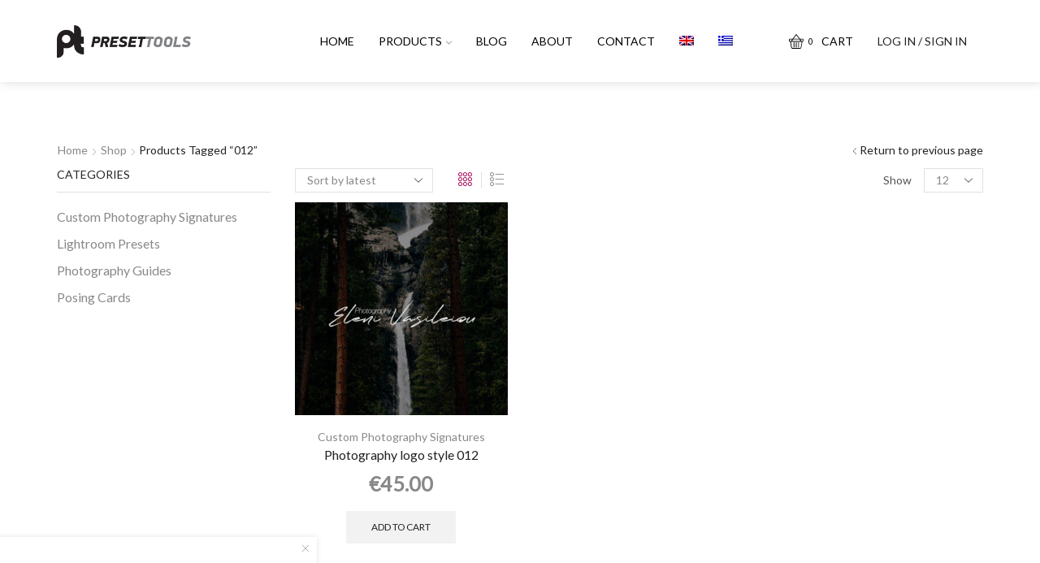

--- FILE ---
content_type: application/javascript
request_url: https://presettools.com/wp-content/plugins/et-core-plugin/packages/sales-booster/assets/js/scripts.min.js?ver=6.9
body_size: 534
content:
var SaleBoosterPopup;!function(r){"use strict";var o,t;SaleBoosterPopup={init:function(){o={mouseover:!1,document_mouseleave:!1,in_process:!1,products:JSON.parse(r("#sales-booster-sale-popup-products").text()),i:0},r("#sales-booster-popup").length&&0<o.products.length&&(t={wrapper:r("#sales-booster-popup"),inner:r("#sales-booster-popup .sales-booster-popup-inner"),repeat_every:r("#sales-booster-popup").data("repeat-time")},this.helpers(),this.renderContentPopup(),this.closePopup())},helpers:function(){t.wrapper.off("mousedown").on("mousedown"),t.wrapper.bind("click").trigger("click")},renderProduct:function(){var e;r("html").hasClass("et-mini-content-opened")||o.mouseover||t.wrapper.hasClass("loaded")||window.navigator.onLine&&(e=r.makeArray(o.products[o.i]).map(function(e){return wp.template("sales-booster-sale-popup")(e)}).join(""),t.wrapper.addClass("loaded"),SaleBoosterPopup.audio(),t.inner.html(e),setTimeout(function(){o.mouseover||t.wrapper.removeClass("loaded")},t.repeat_every/2*1e3),o.products.length>o.i+1?o.i++:o.i=0)},renderContentPopup:function(){setInterval(SaleBoosterPopup.renderProduct,1e3*t.repeat_every);t.wrapper.on("mouseover",function(){o.mouseover=!0}).on("mouseleave",function(){o.mouseover=!1,setTimeout(function(){o.mouseover||t.wrapper.removeClass("loaded")},t.repeat_every/2*1e3)})},closePopup:function(){t.wrapper.on("click",".close",function(){t.wrapper.removeClass("loaded"),setTimeout(function(){t.wrapper.remove(),r("#sales-booster-popup-audio").remove()},t.repeat_every/2*1e3)})},audio:function(){var e,o;0<r("#sales-booster-popup-audio").length&&(e=document.getElementById("sales-booster-popup-audio"),o=function(){e.play().then(function(){setTimeout(function(){e.pause(),e.currentTime=0},0)}),document.removeEventListener("touchstart",o,!1)},document.addEventListener("touchstart",o,!1),e.play())}},r(document).ready(function(){SaleBoosterPopup.init()})}(jQuery);